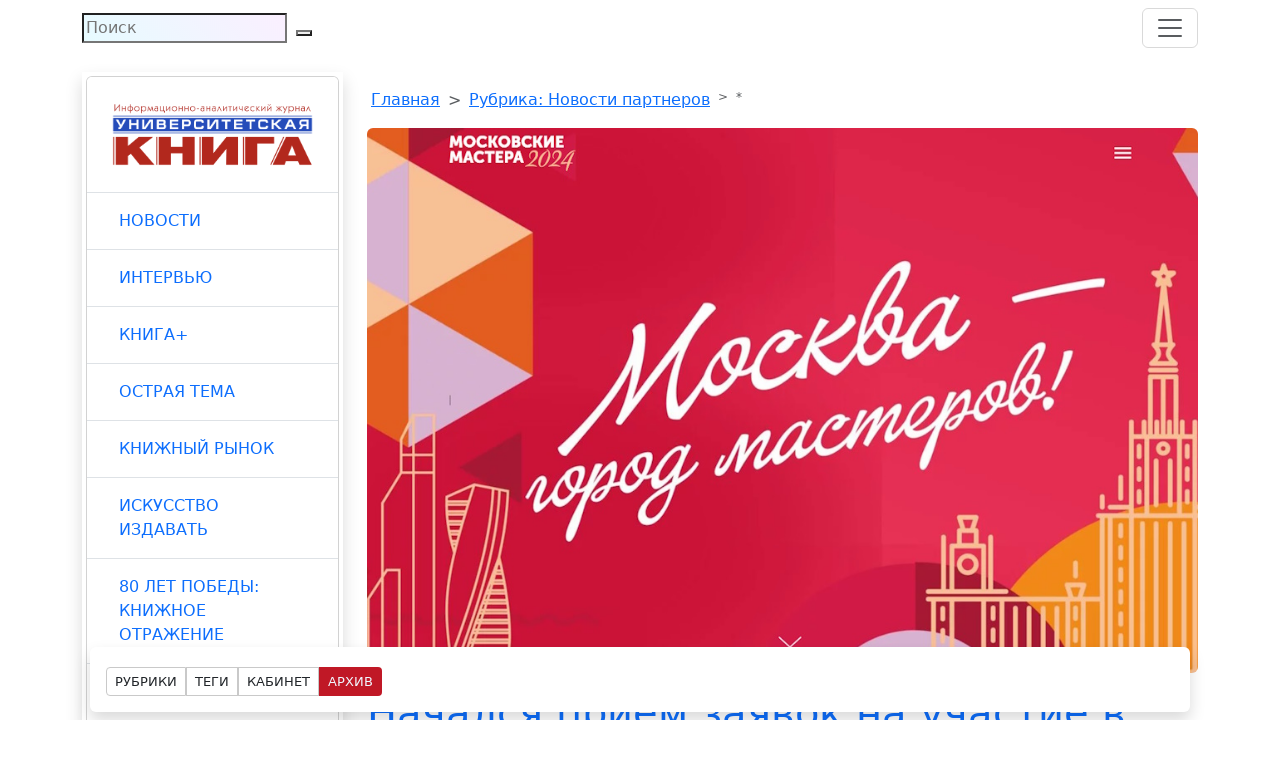

--- FILE ---
content_type: text/html; charset=utf-8
request_url: https://www.unkniga.ru/company-news/nachalsia-priem-zaiavok-na-uchastie-v-gorodskom-konkurse-professionalnogo-masterstva-moskovskie-mastera-v-sfere-izdaniia-i-rasprostraneniia-pechatnykh-smi.html
body_size: 11897
content:



<!DOCTYPE html>
<html>
<head>
    <html lang="ru">
    <meta charset="utf-8">
    <meta name="viewport" content="width=device-width, initial-scale=1.0">
    <meta name="yandex-verification" content="99aa94033124a874" />
	<link href="https://cdn.jsdelivr.net/npm/bootstrap-icons@1.8.1/font/bootstrap-icons.css" rel="stylesheet">
	<link href="https://cdn.jsdelivr.net/npm/bootstrap@5.3.2/dist/css/bootstrap.min.css" rel="stylesheet" integrity="sha384-T3c6CoIi6uLrA9TneNEoa7RxnatzjcDSCmG1MXxSR1GAsXEV/Dwwykc2MPK8M2HN" crossorigin="anonymous">
    <link href="https://fonts.googleapis.com/css2?family=Lato:wght@400&family=Play:wght@400&display=swap" rel="stylesheet">
	<link href="https://fonts.googleapis.com/css2?family=Roboto:wght@400;700&display=swap" rel="stylesheet">
	<link href="https://fonts.googleapis.com/css2?family=Manrope:wght@200..800&family=PT+Sans+Narrow:wght@400;700&display=swap" rel="stylesheet">
	<link href="https://fonts.googleapis.com/css2?family=Fira+Sans:ital,wght@0,100;0,200;0,300;0,400;0,500;0,600;0,700;0,800;0,900;1,100;1,200;1,300;1,400;1,500;1,600;1,700;1,800;1,900&display=swap" rel="stylesheet">
	<link rel="preload" href="/static/css/style.css?v=3" as="style" onload="this.rel='stylesheet'">
	<noscript><link rel="stylesheet" href="/static/css/style.css?v=3"></noscript>	
	<link rel="preload" href="/static/css/slider.css" as="style" onload="this.rel='stylesheet'">
	<noscript><link rel="stylesheet" href="/static/css/slider.css"></noscript>

    <link rel="shortcut icon" href="/static/css/images/favicon.ico" />
    <title>Начался прием заявок на участие в городском конкурсе профессионального мастерства «Московские мастера» в сфере издания и распространения печатных СМИ</title>
    <meta name="description" content="В Конкурсе могут принять участие продавцы печатной продукции, руководители и менеджеры предприятий, распространяющих прессу на территории города Москвы.">
    <meta property="og:title" content="Начался прием заявок на участие в городском конкурсе профессионального мастерства «Московские мастера» в сфере издания и распространения печатных СМИ">
    <meta property="og:description" content="В Конкурсе могут принять участие продавцы печатной продукции, руководители и менеджеры предприятий, распространяющих прессу на территории города Москвы.">
    <meta property="og:image" content="https://www.unkniga.ru/media/images/2024/06-16/moskovskie-mastera.jpg">
    <meta property="vk:title" content="Начался прием заявок на участие в городском конкурсе профессионального мастерства «Московские мастера» в сфере издания и распространения печатных СМИ">
    <meta property="vk:description" content="В Конкурсе могут принять участие продавцы печатной продукции, руководители и менеджеры предприятий, распространяющих прессу на территории города Москвы.">
    <meta property="vk:image" content="https://www.unkniga.ru/media/images/2024/06-16/moskovskie-mastera.jpg">
	

</head>
<body>




    
		<div class="container p-0 bg-white tmn">

			
			<nav class="navbar bg-white">
				<div class="container-fluid">


    				<form id='search1' class="mt-1 m-xl-0" role="search" method="GET" action="/search/">
    					<input class="rounded-0" type="search" placeholder="Поиск" aria-label="Search" name="q" value="" style="background: linear-gradient(45deg, #95efff3b, #ecbdff3d);">
    					<button type="submit" class="ms-1"></button>
    				</form>

				  
    			  <button class="navbar-toggler" type="button" data-bs-toggle="offcanvas" data-bs-target="#offcanvasNavbar" aria-controls="offcanvasNavbar" aria-label="Toggle navigation">
    				<span class="navbar-toggler-icon"></span>
    			  </button>


					<div class="offcanvas offcanvas-end" tabindex="-1" id="offcanvasNavbar" aria-labelledby="offcanvasNavbarLabel">

						<div class="offcanvas-header">
							<button type="button" class="btn-close text-reset" data-bs-dismiss="offcanvas" aria-label="Close"></button>
						</div>

						<div class="offcanvas-body">
							<ul class="navbar-nav flex-grow-1">
								<li class="nav-item mt-1">
									<a class="nav-link" href="/">ГЛАВНАЯ</a>
								</li>
								<li class="nav-item mt-1">
									<a href="/about.html" class="nav-link">О НАС</a>
								</li>
								<li class="nav-item mt-1">
									<a href="/podpiska/" class="nav-link">ПОДПИСКА</a>
								</li>
								<li class="nav-item mt-1">
									<a href="/reklama/" class="nav-link">РЕКЛАМОДАТЕЛЯМ</a>
								</li>
								<li class="nav-item mt-1">
									<a href="/forautors/" class="nav-link">НАШИМ АВТОРАМ</a>
								</li>
								<li class="nav-item mt-1">
									<a href="/contacts.html" class="nav-link">КОНТАКТЫ</a>
								</li>
							</ul>




							<!--Мониторинги-->
							<div>
							<hr>
							<h5 style="font-size: 15px;">Проекты</h5>
								<a href="https://vk.com/video-230027229_456239017?access_key=5897d48357aea439d8"><img src="/static/Artboard%207%20copy.svg" alt="Видео-трансляции мероприятий" class="img-fluid w-90 mt-2 mb-1 ms-1 me-1"></a>
								<a href="https://новаябиблиотека.рф/documents/pasport-proekta-kultura/"><img src="/media/uploads/gamb-banner2.jpg" alt="Нацпроект - Культура" class="img-fluid m-1" style="width: 160px;"></a>
								<a href="https://priority2030.ru/"><img src="/media/uploads/gamb-banner3.jpg" alt="Программа - Приоритет 2030" class="img-fluid m-1" style="width: 160px;"></a>
								<a href="http://static.government.ru/media/files/NFWPpXpAAAEbPW60HiZiDvdZZ8AcSNuu.pdf"><img src="/media/uploads/gamb-banner4.jpg" alt="Стратегия развития библиотек до 2030 года" class="img-fluid m-1" style="width: 160px;"></a>
							<hr>
							<h5 style="font-size: 15px;">Мониторинги</h5>
								<a href="/fonds/tsifrovoi-kontent-v-biblioteke-kolledzha.html"><img src="/media/uploads/gamb-banner5.jpg" alt="ЭБС в библиотеках" class="img-fluid m-1" style="width: 160px;"></a>
								<a href="/media/uploads/docs/Bookmarket-2025-1.pdf"><img src="/static/2-2.svg" alt="Книжный рынок - отраслевой доклад" class="img-fluid w-90 m-1"></a>
								<a href="/bookrinok/knigniy-rinok/15865-monitoring-sostoyaniya-moskovskogo-knizhnogo-rynka.html"><img src="/media/uploads/gamb-banner7.jpg" alt="Книжный рынок Москвы" class="img-fluid m-1" style="width: 160px;"></a>
								<a href="/biblioteki/fonds/16453-subsidiya-na-komplektovanie-2023-pozitsiya-postavschikov.html"><img src="/media/uploads/gamb-banner8.jpg" alt="Субсидия на комплектование фондов" class="img-fluid m-1" style="width: 160px;"></a>
								<a href="/vishee/15709-knizhnaya-otrasl-klyuchevye-kompetentsii.html"><img src="/media/uploads/gamb-banner9.jpg" alt="Книжная отрасль" class="img-fluid m-1" style="width: 160px;"></a>
							</div>

							<!--Подписка на рассылку-->
							<hr>
							<div id="static-form-container" class="py-3 mt-3">
								<form method="POST" action="https://cp.unisender.com/ru/subscribe?hash=6rpsu6p6w9ejxum4ppyahear15ksugjeueenjkkfsy7yw8eg9ntpy" name="subscribtion_form" us_mode="embed">
									<div class="container responsive ps-0">
										<table cellpadding="0" cellspacing="0" style="width: 100%;">
											<thead>
												<h5 style="font-size: 15px;">Подписка на рассылку</h5>
											</thead>
											<tbody>
												<tr>
													<td>
														<input type="text" name="email" required placeholder="E-mail" style="width: 100%; padding: 8px; border: 1px solid #ccc; border-radius: 3px;">
													</td>
												</tr>
												<tr>
													<td>
														<button type="submit" class="btn btn-custom rounded-0 my-3">Подписаться</button>
													</td>
												</tr>
											</tbody>
										</table>
										<input type="hidden" name="charset" value="UTF-8">
										<input type="hidden" name="default_list_id" value="4">
										<input type="hidden" name="overwrite" value="2">
										<input type="hidden" name="is_v5" value="1">
									</div>
								</form>
							</div>
							<script src="https://sf2df4j6wzf.s3.eu-central-1.amazonaws.com/popups/popup.js"></script>
							<script>
								window.popupForSubscriptionsForm("https://apig.unisender.com");
							</script>

						</div>

					</div>



				</div>
			  </nav>






			  




				

			  <div id='menu-down' class='container fixed-bottom'>
				<div class="row justify-content-center m-2">
					
					<div class="col-12 text-center text-sm-start shadow p-3 bg-body rounded">
	
						<div class="btn-group btn-group-sm" role="group" aria-label="Basic mixed styles example">
	
							<button class="btn mt-1 " type="button" data-bs-toggle="offcanvas" data-bs-target="#offcanvasWithBackdrop" aria-controls="offcanvasWithBackdrop" style="border: 1px solid #c9c9c9; font-size: 13px;">РУБРИКИ</button>
							<a href="/tags/" class="btn mt-1 " style="border: 1px solid #c9c9c9; font-size: 13px;">ТЕГИ</a>
							<a href="/userprofile/signup/" class="btn mt-1 " style="border: 1px solid #c9c9c9; font-size: 13px;">КАБИНЕТ</a>
							<a href="/arhiv/?year=2025" class="btn mt-1 " style="background-color:#c01826; color: aliceblue; font-size: 13px;">АРХИВ</a>
	
	
						</div>
	
					</div>
					
	
	
					<!-- <div class="col-2 d- m-2 m-sm-1 text-end">
						
						<a href="https://vk.com"><img src="/static/ico-vk.png" alt="Vkontakte"></a>
						<a href="https://t.me/"><img src="/static/ico-tg.png" alt="Telegram"></a>
					
					</div> -->
	
	
					<div class="offcanvas offcanvas-start" tabindex="-1" id="offcanvasWithBackdrop" aria-labelledby="offcanvasWithBackdropLabel">

							<div class="ms-2 mt-2">
								<a href="/">
									<img class="img-fluid" src="/static/logo-nb.png" alt="Университетская книга" width="150px">
								</a>
							</div>
							
							<button id='lft-menu-btn-close' type="button" class="btn-close text-reset" data-bs-dismiss="offcanvas" aria-label="Закрыть"></button>

							<!-- Моб меню-->
							<div id='lft-menu-body' class="offcanvas-body" style="max-height: 80vh;">


    <p><a href="/news.html" class="d-inline-flex focus-ring focus-ring-secondary py-1 px-2 text-decoration-none border">НОВОСТИ</a></p>

    <p><a href="#collapse1" class="d-inline-flex focus-ring focus-ring-secondary py-1 px-2 text-decoration-none border w-150" aria-expanded="false" aria-controls="collapse1" data-bs-toggle="collapse">ИНТЕРВЬЮ</a></p>

    <div class="collapse" id="collapse1">
        <div class="card card-body mb-2">
            <nav class="nav flex-column">

            <a class="nav-link border-bottom" href="/face.html">Действующие лица</a>
            <a class="nav-link border-bottom" href="/personal-podhod.html">Персональный подход</a>
            <a class="nav-link border-bottom" href="/freemic.html">Свободный микрофон</a>

            </nav>
        </div>
    </div>

    <p><a href="#collapse7" class="d-inline-flex focus-ring focus-ring-secondary py-1 px-2 text-decoration-none border w-150" aria-expanded="false" aria-controls="collapse1" data-bs-toggle="collapse">КНИГА+</a></p>

    <div class="collapse" id="collapse7">
        <div class="card card-body mb-2">
            <nav class="nav flex-column">

                <a class="nav-link border-bottom" href="/bookplus.html">КНИГА+ эволюция чтения</a>
                <a class="nav-link border-bottom" href="/bookplus-kino.html">КНИГА+ кино</a>
                <a class="nav-link border-bottom" href="/bookplus-animation.html">КНИГА+ анимация</a>
                <a class="nav-link border-bottom" href="/bookplus-videogames.html">КНИГА+ игры</a>

            </nav>
        </div>
    </div>


    <p><a href="/ostraya-tema.html" class="d-inline-flex focus-ring focus-ring-secondary py-1 px-2 text-decoration-none border">ОСТРАЯ ТЕМА</a></p>

    
    <p><a href="#collapse2" class="d-inline-flex focus-ring focus-ring-secondary py-1 px-2 text-decoration-none border w-150" aria-expanded="false" aria-controls="collapse2" data-bs-toggle="collapse">КНИЖНЫЙ РЫНОК</a></p>
    
    <div class="collapse" id="collapse2">
        <div class="card card-body mb-2 pe-2">
            <nav class="nav flex-column">

                <a class="nav-link border-bottom" href="/knigniy-rinok.html">Книжный рынок</a>
                <a class="nav-link border-bottom" href="/bookraspr.html">Книгораспространение</a>
                <a class="nav-link border-bottom" href="/mirizdat.html">Мир издательств</a>
                <a class="nav-link border-bottom" href="/zarubez.html">Зарубежный опыт</a>

            </nav>
        </div>
    </div>


    <p><a href="#collapse3" class="d-inline-flex focus-ring focus-ring-secondary py-1 px-2 text-decoration-none border w-150" aria-expanded="false" aria-controls="collapse3" data-bs-toggle="collapse">ИСКУССТВО ИЗДАВАТЬ</a></p>
    
    <div class="collapse" id="collapse3">
        <div class="card card-body mb-2 pe-2">
            <nav class="nav flex-column">

                <a class="nav-link border-bottom" href="/vuz.html">Вузовские издательства</a>
                <a class="nav-link border-bottom" href="/periodika.html">Научная периодика</a>
                <a class="nav-link border-bottom" href="/kultura.html">Книжная культура</a>

            </nav>
        </div>
    </div>

    <!-- Дроп + ссылка-->
    <p>
        <a href="#collapse8" class="d-inline-flex focus-ring focus-ring-secondary py-1 px-2 text-decoration-none border w-150 toggle-collapse"
           aria-expanded="false" aria-controls="collapse8" data-bs-toggle="collapse"
           data-url="/80-years-of-victory.html">
            80 ЛЕТ ПОБЕДЫ: КНИЖНОЕ ОТРАЖЕНИЕ
        </a>
    </p>
    
    <div class="collapse" id="collapse8">
        <div class="card card-body mb-2 pe-2">
            <nav class="nav flex-column">
                <a class="nav-link border-bottom" href="/publishing-projects.html">Издательские проекты</a>
                <a class="nav-link border-bottom" href="/library-projects.html">Библиотечные проекты</a>
                <a class="nav-link border-bottom" href="/social-initiatives.html">Социальные инициативы</a>
                <a class="nav-link border-bottom" href="/educational-projects.html">Образовательные проекты</a>
                <a class="nav-link border-bottom" href="/creative-collaborations.html">Креативные коллаборации</a>
            </nav>
        </div>
    </div>


    <p><a href="#collapse4" class="d-inline-flex focus-ring focus-ring-secondary py-1 px-2 text-decoration-none border w-150" aria-expanded="false" aria-controls="collapse4" data-bs-toggle="collapse">БИБЛИОТЕКИ</a></p>
    
    <div class="collapse" id="collapse4">
        <div class="card card-body mb-2 pe-2">
            <nav class="nav flex-column">

                <a class="nav-link border-bottom" href="/bibdelo.html">Библиотечное дело</a>
                <a class="nav-link border-bottom" href="/fonds.html">Библиотечные фонды</a>
                <a class="nav-link border-bottom" href="/vuzbiblio.html">Вузовские библиотеки</a>
                <a class="nav-link border-bottom" href="/biblworld.html">Библиотеки мира</a>
                <a class="nav-link border-bottom" href="/geniy-place.html">Гений места</a>

            </nav>
        </div>
    </div>


    <p><a href="/vishee.html" class="d-inline-flex focus-ring focus-ring-secondary py-1 px-2 text-decoration-none border">НАУКА И ОБРАЗОВАНИЕ</a></p>


    <p><a href="#collapse5" class="d-inline-flex focus-ring focus-ring-secondary py-1 px-2 text-decoration-none border w-150" aria-expanded="false" aria-controls="collapse5" data-bs-toggle="collapse">ИННОВАЦИОННЫЕ ТЕХНОЛОГИИ</a></p>
    
    <div class="collapse" id="collapse5">
        <div class="card card-body mb-2 pe-2">
            <nav class="nav flex-column">

                <a class="nav-link border-bottom" href="/tehnology.html">Инновационные технологии</a>
                <a class="nav-link border-bottom" href="/print.html">Технологии печати</a>
                <a class="nav-link border-bottom" href="/electron.html">Электронные библиотеки</a>
                <a class="nav-link border-bottom" href="/ai.html">ИИ и нейросети</a>

            </nav>
        </div>
    </div>

    <p><a href="/literary-production.html" class="d-inline-flex focus-ring focus-ring-secondary py-1 px-2 text-decoration-none border">ЛИТЕРАТУРНОЕ ПРОДЮСИРОВАНИЕ</a></p>

    <p><a href="/vistavki-konferents.html" class="d-inline-flex focus-ring focus-ring-secondary py-1 px-2 text-decoration-none border">ВЫСТАВКИ И КОНФЕРЕНЦИИ</a></p>


    <p><a href="#collapse6" class="d-inline-flex focus-ring focus-ring-secondary py-1 px-2 text-decoration-none border w-150" aria-expanded="false" aria-controls="collapse6" data-bs-toggle="collapse">КОНКУРСЫ И ПРЕМИИ</a></p>
    
    <div class="collapse" id="collapse6">
        <div class="card card-body mb-2 pe-2">
            <nav class="nav flex-column">

                <a class="nav-link border-bottom" href="/konkurs.html">«Университетская книга»</a>
                <a class="nav-link border-bottom" href="/laborotary-liderstva.html">Лаборатория лидерства</a>
                <a class="nav-link border-bottom" href="/otraslevye-konkurs.html">Отраслевые конкурсы</a>
                <a class="nav-link border-bottom" href="/premiya.html">Премии</a>

            </nav>
        </div>
    </div>


    <p><a href="/copyright.html" class="d-inline-flex focus-ring focus-ring-secondary py-1 px-2 text-decoration-none border">COPYRIGHT</a></p>

    <p><a href="#collapse9" class="d-inline-flex focus-ring focus-ring-secondary py-1 px-2 text-decoration-none border w-150" aria-expanded="false" aria-controls="collapse6" data-bs-toggle="collapse">КРЕАТИВНЫЙ КОНТЕКСТ</a></p>
    
    <div class="collapse" id="collapse9">
        <div class="card card-body mb-2 pe-2">
            <nav class="nav flex-column">

                <a class="nav-link border-bottom" href="/creativ-context.html">Креативный контекст</a>
                <a class="nav-link border-bottom" href="/biblioteka-creativ.html">Библиотека креативных индустрий</a>

            </nav>
        </div>
    </div>

    <p><a href="/biblio-kompetenciy.html" class="d-inline-flex focus-ring focus-ring-secondary py-1 px-2 text-decoration-none border">БИБЛИОТЕКА КОМПЕТЕНЦИЙ</a></p>


    <p><a href="/company-news.html" class="d-inline-flex focus-ring focus-ring-secondary py-1 px-2 text-decoration-none border">НОВОСТИ ПАРТНЕРОВ</a></p>


    <p><a href="/anonsy.html" class="d-inline-flex focus-ring focus-ring-secondary py-1 px-2 text-decoration-none border">АНОНСЫ</a></p>

</div>




					</div>
	
	
	
					
					
					
	
				</div>
			</div>

		</div>

		<div id="container-logo" class="d-block d-md-none sticky-top" style="background-color: #ffffff;">

			<div class="container p-0 d-flex align-items-center" style="justify-content: space-between;">
				<div class="ms-1">
					<a href="/">
						<img class="img-fluid" src="/static/logo-nb.png" alt="Университетская книга" width="150px">
					</a>
				</div>

				<div class="me-1">
					<a href="#" class="icon-vk m-2" title="Группа Вконтакте" style="width: 15px; height:15px"></a>
					<a href="https://t.me/unkniga/" class="icon-tg m-2" title="Телеграм канал" style="width: 15px; height:15px"></a>
					<a href="mailto:unkniga@mail.ru" class="icon-mail m-2" title="Написать письмо" style="width: 15px; height:15px"></a>
				</div>
			</div>

		</div>

		<!-- Хлебные крошки -->

		<!-- <div id='brc-container' class="container d-block d-md-none" style="background-color: #f6f6f6;">

			
				
				<nav class="ps-3 mb-0 mt-1 rounded" id="breadcrumbs" style="--bs-breadcrumb-divider: '>';" aria-label="breadcrumb">
					<ol class="breadcrumb">
						
							
								<li class="breadcrumb-item"><a id="full-txt" href="/">Главная</a></li>
							
						
							
								<li class="breadcrumb-item"><a id="full-txt" href="/company-news.html">Рубрика: Новости партнеров</a></li>
							
						
							
								<li class="breadcrumb-item active" aria-current="page">*</li>
							
						
					</ol>
				</nav>
				
					
		</div> -->

	


<main>
	




        <div class="container">
            <div class="row mt-3">




                <!-- секция слева -->
                <div class="col-xl-3">
                    <div class="div d-none d-xl-block">
                        <!-- Нав меню слева -->
                        



<!-- Навменю с архивом -->
<nav id="left-menu" class="nav flex-column shadow p-1 mb-5 bg-body">
    <div class="card" style="width: 100%">
        <ul class="list-group list-group-flush">
        
        <li class="list-group-item">
            <div class="d-flex align-items-center justify-content-center">
                <a href="/">
                    <img class="img-fluid" src="/static/logo-nb.png" alt="Университетская книга" width="270">
                </a>
            </div>
        </li>

        <!-- Нав меню-->
        <li class="list-group-item">
    <a class="nav-link" href="/news.html">НОВОСТИ</a>
</li>

<li class="list-group-item">
<a class="nav-link" data-bs-toggle="collapse" href="#collapseNav1" aria-expanded="false" aria-controls="collapseNav">
    ИНТЕРВЬЮ
</a>
<div class="collapse" id="collapseNav1">
    <div class="card card-body">
        <a class="nav-link border-bottom" href="/face.html">Действующие лица</a>
        <a class="nav-link border-bottom" href="/personal-podhod.html">Персональный подход</a>
        <a class="nav-link border-bottom" href="/freemic.html">Свободный микрофон</a>
    </div>
    </div>
</li>

<li class="list-group-item">
    <a class="nav-link" data-bs-toggle="collapse" href="#collapseNav7" aria-expanded="false" aria-controls="collapseNav">
        КНИГА+
    </a>
    <div class="collapse" id="collapseNav7">
        <div class="card card-body">
            <a class="nav-link border-bottom" href="/bookplus.html">КНИГА+ эволюция чтения</a>
            <a class="nav-link border-bottom" href="/bookplus-kino.html">КНИГА+ кино</a>
            <a class="nav-link border-bottom" href="/bookplus-animation.html">КНИГА+ анимация</a>
            <a class="nav-link border-bottom" href="/bookplus-videogames.html">КНИГА+ игры</a>
    </div>
    </div>
</li>

<li class="list-group-item">
    <a class="nav-link" href="/ostraya-tema.html">ОСТРАЯ ТЕМА</a>
</li>

<li class="list-group-item">
<a class="nav-link" data-bs-toggle="collapse" href="#collapseNav" aria-expanded="false" aria-controls="collapseNav">
    КНИЖНЫЙ РЫНОК
</a>
<div class="collapse" id="collapseNav">
    <div class="card card-body">
        <a class="nav-link border-bottom" href="/knigniy-rinok.html">Книжный рынок</a>
        <a class="nav-link border-bottom" href="/bookraspr.html">Книгораспространение</a>
        <a class="nav-link border-bottom" href="/mirizdat.html">Мир издательств</a>
        <a class="nav-link border-bottom" href="/zarubez.html">Зарубежный опыт</a>
    </div>
    </div>
</li>


<li class="list-group-item">
<a class="nav-link" data-bs-toggle="collapse" href="#collapseNav2" aria-expanded="false" aria-controls="collapseNav">
    ИСКУССТВО ИЗДАВАТЬ
</a>
<div class="collapse" id="collapseNav2">
    <div class="card card-body">
        <a class="nav-link border-bottom" href="/vuz.html">Вузовские издательства</a>
        <a class="nav-link border-bottom" href="/periodika.html">Научная периодика</a>
        <a class="nav-link border-bottom" href="/kultura.html">Книжная культура</a>
    </div>
    </div>
</li>

<!-- Дроп + ссылка-->
<li class="list-group-item">
    <a class="nav-link toggle-collapse" data-bs-toggle="collapse" href="#collapseNav6"
        aria-expanded="false" aria-controls="collapseNav6"
        data-url="/80-years-of-victory.html">
        80 ЛЕТ ПОБЕДЫ: КНИЖНОЕ ОТРАЖЕНИЕ
    </a>
    <div class="collapse" id="collapseNav6">
        <div class="card card-body">
            <a class="nav-link border-bottom" href="/publishing-projects.html">Издательские проекты</a>
            <a class="nav-link border-bottom" href="/library-projects.html">Библиотечные проекты</a>
            <a class="nav-link border-bottom" href="/social-initiatives.html">Социальные инициативы</a>
            <a class="nav-link border-bottom" href="/educational-projects.html">Образовательные проекты</a>
            <a class="nav-link border-bottom" href="/creative-collaborations.html">Креативные коллаборации</a>
        </div>
    </div>
</li>

<li class="list-group-item">
<a class="nav-link" data-bs-toggle="collapse" href="#collapseNav3" aria-expanded="false" aria-controls="collapseNav">
    БИБЛИОТЕКИ
</a>
<div class="collapse" id="collapseNav3">
    <div class="card card-body">
        <a class="nav-link border-bottom" href="/bibdelo.html">Библиотечное дело</a>
        <a class="nav-link border-bottom" href="/fonds.html">Формирование библиотечных фондов</a>
        <a class="nav-link border-bottom" href="/vuzbiblio.html">Вузовские библиотеки</a>
        <a class="nav-link border-bottom" href="/biblworld.html">Библиотеки мира</a>
        <a class="nav-link border-bottom" href="/geniy-place.html">Гений места</a>
        <a class="nav-link border-bottom" href="/absolut-media.html">Абсолютно медиа</a>
    </div>
    </div>
</li>

<li class="list-group-item">
<a class="nav-link" href="/vishee.html">НАУКА И ОБРАЗОВАНИЕ</a>
</li>
    
<li class="list-group-item">
<a class="nav-link" data-bs-toggle="collapse" href="#collapseNav4" aria-expanded="false" aria-controls="collapseNav">
    ИННОВАЦИОННЫЕ ТЕХНОЛОГИИ
</a>
<div class="collapse" id="collapseNav4">
    <div class="card card-body">
        <a class="nav-link border-bottom" href="/tehnology.html">Инновационные технологии</a>
        <a class="nav-link border-bottom" href="/print.html">Технологии печати</a>
        <a class="nav-link border-bottom" href="/electron.html">Электронные библиотеки</a>
        <a class="nav-link border-bottom" href="/ai.html">Искусственный интеллект и нейросети</a>
    </div>
    </div>
</li>

<li class="list-group-item">
    <a class="nav-link" href="/literary-production.html">ЛИТЕРАТУРНОЕ ПРОДЮСИРОВАНИЕ</a>
</li>

<li class="list-group-item">
    <a class="nav-link" href="/vistavki-konferents.html">ВЫСТАВКИ И КОНФЕРЕНЦИИ</a>
</li>

<li class="list-group-item">
<a class="nav-link" data-bs-toggle="collapse" href="#collapseNav5" aria-expanded="false" aria-controls="collapseNav">
    КОНКУРСЫ И ПРЕМИИ
</a>
<div class="collapse" id="collapseNav5">
    <div class="card card-body">
        <a class="nav-link border-bottom" href="/konkurs.html">Конкурс «Университетская книга»</a>
        <a class="nav-link border-bottom" href="/laborotary-liderstva.html">Лаборатория лидерства</a>
        <a class="nav-link border-bottom" href="/otraslevye-konkurs.html">Отраслевые конкурсы</a>
        <a class="nav-link border-bottom" href="/premiya.html">Премии</a>
    </div>
    </div>
</li>

<li class="list-group-item">
    <a class="nav-link" href="/copyright.html">COPYRIGHT</a>
</li>

<li class="list-group-item">
<a class="nav-link" data-bs-toggle="collapse" href="#collapseNav9" aria-expanded="false" aria-controls="collapseNav">
    КРЕАТИВНЫЙ КОНТЕКСТ
</a>
<div class="collapse" id="collapseNav9">
    <div class="card card-body">
        <a class="nav-link border-bottom" href="/creativ-context.html">Креативный контекст</a>
        <a class="nav-link border-bottom" href="/biblioteka-creativ.html">Библиотека креативных индустрий</a>
    </div>
    </div>
</li>

<li class="list-group-item">
    <a class="nav-link" href="/biblio-kompetenciy.html">БИБЛИОТЕКА КОМПЕТЕНЦИЙ</a>
</li>






        <li class="list-group-item" style="background-color:#acacac; border-top-left-radius: 0; border-top-right-radius: 0;" data-bs-toggle="tooltip" data-bs-custom-class="custom-tooltip" data-bs-title="Это архив за последний месяц">

            <h5 class="ps-3 pe-5 pt-3">Новый номер: 6 2025</h5>

            <a href="/arhive/?year=2025&month=6">
                <img src="/media/date_images/06-2025_24aPWgI.jpg" alt="Изображение последнего месяца" class="img-fluid p-3">
            </a>
            <h5 class="ps-3 pe-5 py-3"><a href="/arhiv/?year=2025">Архив</a></h5>					

        </li>

        <li class="list-group-item p-3 d-flex flex-column justify-content-end podpiska">

            <a href="/podpiska/" class="btn btn-custom rounded-0 mb-4">Подписка на журнал</a>


        
            <div class="row d-flex justify-content-center">
                <div class="col-5 text-center">
                    <h5 style="font-size: 14px;">Для физ. лиц</h5>

                    <p class="mb-1" style="line-height: 10px;"><a style="font-size: 10px;" href="/podpiska/?form=userForm">Квитанция для оплаты</a></p>
                    <a style="font-size: 10px;" href="/podpiska/">Онлайн оплата</a>

                </div>
                <div class="col-1 rectangle"></div>
                <div class="col-5 text-center">
                    <h5 style="font-size: 14px;">Для юр. лиц</h5>  
                    <p style="line-height: 10px;"><a style="font-size: 10px;" href="/podpiska/?form=corporateForm">Счет на оплату по <br> б/н расчету</a></p>
                </div>
            </div>				

        </li>

        <li class="list-group-item py-3" id="login">
            <div class="container">
                <h5>Вход</h5>
                <hr>
                
                    <form method="post" action="/userprofile/login/" class="mb-3">
                        <input type="hidden" name="csrfmiddlewaretoken" value="j2XECXspFl6yw4dOzt0fZ42SwtOUONuu01SL1CtV6XOEMBM6tXS0Retact9uJ3at">
                        <div class="mb-3">
                            <label for="id_login" class="form-label">Имя пользователя</label>
                            <input type="text" name="login" class="form-control rounded-0" id="id_login" placeholder="Введите логин">
                        </div>
                        <div class="mb-3">
                            <label for="id_password" class="form-label">Пароль</label>
                            <input type="password" name="password" class="form-control rounded-0" id="id_password" placeholder="Введите пароль">
                        </div>
                        <div class="mb-3 form-check">
                            <input type="checkbox" class="form-check-input" id="remember" name="remember">
                            <label class="form-check-label" for="remember">Запомнить меня</label>
                        </div>
                        <button type="submit" class="btn btn-custom rounded-0">Войти</button>
                        <a class="btn btn-custom rounded-0 ms-1" href="/userprofile/signup/">Регистрация</a>
                    </form>
                    <p style="font-size:10px;">Уважаемый пользователь, если вы регистрировались в предыдущей версии сайта журнала, просим вас зарегистрироваться снова.</p>
                
            </div>
        </li>


        <li class="list-group-item p-0">
            <!-- баннер в меню -->
            <div id="banner-left">
                
            
                
                    <div id="banner-desc-26" class="banner d-none d-lg-block">
    <a href="https://www.unkniga.ru/news/podvedeny-itogi-konkursa-laboratoriia-liderstva-2025-luchshii-universitetskii-bibliotekar.html" target="_blank">
        <img src="/media/banners/laboratoriya-liderstva-sm_xGFb24C.jpg" alt="Лаборатория лидерства 2025 (слева)" class="img-fluid">
    </a>
</div>

<div id="banner-tab-26" class="banner d-none d-sm-block d-lg-none">
    <a href="https://www.unkniga.ru/news/podvedeny-itogi-konkursa-laboratoriia-liderstva-2025-luchshii-universitetskii-bibliotekar.html" target="_blank">
        <img src="/media/banners/laboratoriya-liderstva-sm_4QRAqEs.jpg" alt="Лаборатория лидерства 2025 (слева)" class="img-fluid">
    </a>
</div>

<div id="banner-mob-26" class="banner d-block d-sm-none">
    <a href="https://www.unkniga.ru/news/podvedeny-itogi-konkursa-laboratoriia-liderstva-2025-luchshii-universitetskii-bibliotekar.html" target="_blank">
        <img src="/media/banners/laboratoriya-liderstva-sm_74wu3me.jpg" alt="Лаборатория лидерства 2025 (слева)" class="img-fluid">
    </a>
</div>
                
                    <div id="banner-desc-27" class="banner d-none d-lg-block">
    <a href="https://www.unkniga.ru/80-years-of-victory.html" target="_blank">
        <img src="/media/banners/knizhniy-kod-pobedy_3rhAD8q_U4SCIzv.jpg" alt="9 Мая (новый)" class="img-fluid">
    </a>
</div>

<div id="banner-tab-27" class="banner d-none d-sm-block d-lg-none">
    <a href="https://www.unkniga.ru/80-years-of-victory.html" target="_blank">
        <img src="/media/banners/knizhniy-kod-pobedy_3rhAD8q_tvFAHpQ.jpg" alt="9 Мая (новый)" class="img-fluid">
    </a>
</div>

<div id="banner-mob-27" class="banner d-block d-sm-none">
    <a href="https://www.unkniga.ru/80-years-of-victory.html" target="_blank">
        <img src="/media/banners/knizhniy-kod-pobedy_3rhAD8q_nAqNsY7.jpg" alt="9 Мая (новый)" class="img-fluid">
    </a>
</div>
                
                    <div id="banner-desc-28" class="banner d-none d-lg-block">
    <a href="http://литфлагман.рф/" target="_blank">
        <img src="/media/banners/litflagman_Qn0k3ze_QM9nncI.jpg" alt="Литфлагман (новый)" class="img-fluid">
    </a>
</div>

<div id="banner-tab-28" class="banner d-none d-sm-block d-lg-none">
    <a href="http://литфлагман.рф/" target="_blank">
        <img src="/media/banners/litflagman_Qn0k3ze_hjZ2LKX.jpg" alt="Литфлагман (новый)" class="img-fluid">
    </a>
</div>

<div id="banner-mob-28" class="banner d-block d-sm-none">
    <a href="http://литфлагман.рф/" target="_blank">
        <img src="/media/banners/litflagman_Qn0k3ze_2jD3GWe.jpg" alt="Литфлагман (новый)" class="img-fluid">
    </a>
</div>
                    
            </div>
        </li> 
        
        
    </div>
</nav>   
                    </div>
                </div>


                <!-- секция справа -->
                <div id='post-inside-section' class="col-12 col-xl-9 text-justify mb-5">

                    <!-- Первый баннер -->
                    <div class="mb-3" id="banner-head">
                        
                    
                        
                            
                                            
                    </div>

                    <!-- Хлебные крошки -->
                    <div class="col-sm-12">
                        
                        <nav class="ps-1 rounded" id="breadcrumbs" style="--bs-breadcrumb-divider: '>';" aria-label="breadcrumb">
                            <ol class="breadcrumb">
                                
                                    
                                        <li class="breadcrumb-item"><a id="full-txt" href="/">Главная</a></li>
                                    
                                
                                    
                                        <li class="breadcrumb-item"><a id="full-txt" href="/company-news.html">Рубрика: Новости партнеров</a></li>
                                    
                                
                                    
                                        <li style="font-size: 12px;" class="breadcrumb-item active" aria-current="page">*</li>
                                    
                                
                            </ol>
                        </nav>
                        
                    </div>

                
                    <!-- Если материал обычный -->
                    <img src="/media/images/2024/06-16/moskovskie-mastera.jpg" alt="" class="img-fluid w-100 mb-3 rounded"/>
                    <h1><a style="text-decoration: none;" href="/company-news/nachalsia-priem-zaiavok-na-uchastie-v-gorodskom-konkurse-professionalnogo-masterstva-moskovskie-mastera-v-sfere-izdaniia-i-rasprostraneniia-pechatnykh-smi.html">Начался прием заявок на участие в городском конкурсе профессионального мастерства «Московские мастера» в сфере издания и распространения печатных СМИ</a></h1>
                    <hr>
                    
                    <p><p>Профессиональный конкурс «Московские мастера» в сфере издания и распространения печатных СМИ проводится Союзом предприятий печатной индустрии (ГИПП) при поддержке Департамента средств массовой информации и рекламы города Москвы в целях поддержки и развития системы распространения печатных СМИ, повышения престижа труда в этой области и пропаганды передового опыта дистрибуции прессы.</p>
<p><strong>Конкурс проводится по следующим номинациям:</strong></p>
<ul>
<li>«Лучший продавец периодической печатной продукции в городе Москве» по направлениям: «Лучший продавец-киоскер» и «Лучший продавец печатной продукции с пресс-стенда», 5 мест;&nbsp;</li>
<li>«Лучший продавец наставник», 1 место;</li>
<li>«Успешный старт. Лучший начинающий продавец», 1 место;&nbsp;</li>
<li>«Лучший менеджер в сфере распространения периодической печатной продукции в городе Москве» 3 мест;</li>
<li>«Лучший водитель-экспедитор по доставке периодической печатной продукции», 1 место;&nbsp;</li>
<li>«Мастер на все руки», 1 место.</li>
</ul>
<p>Для лучших представителей отрасли предусмотрены специальные призы за достижения в области распространения печатных СМИ.</p>
<p>Победителей конкурса будет определять жюри, в состав которого войдут представители Правительства Москвы, профильных общественных организаций, участники объединений издателей и распространителей печатной продукции, руководители ведущих редакций, холдингов и издательских домов.</p>
<p>Оценивать работу специалистов-распространителей печатной продукции будут по следующим критериям:</p>
<ul>
<li>знание ассортимента, умение сориентировать покупателя, обратившегося с конкретным запросом объяснить особенности представленных изданий;</li>
<li>умение работать в команде, организация управления коллективом, способность выстраивать максимально эффективную стратегию действия работников, направленную на доведение печатных изданий до потребителя;</li>
<li>коммуникабельность и умение заинтересовать покупателя;</li>
<li>поиск новых методов распространения;</li>
<li>расширение реализации ассортимента и тиражей печатной продукции (на примере конкретных печатных изданий).</li>
</ul>
<p><strong>В Конкурсе могут принять участие продавцы печатной продукции, руководители и менеджеры предприятий, распространяющих прессу на территории города Москвы.</strong></p>
<p><strong>Подать заявку на участие в конкурсе можно до 17.06.2024 г.</strong></p>
<p>Заявки на участие в конкурсе принимаются в печатном виде по адресу: в электронном виде по адресу электронной почты:&nbsp;<a href="mailto:events@gipp.ru">events@gipp.ru</a></p>
<p>За дополнительной информацией обращайтесь по телефону: 8 (495) 662-66-29 или e-mail:&nbsp;<a href="mailto:events@gipp.ru">events@gipp.ru</a></p>
<p><a href="https://bookunion.ru/doc_news/%D0%90%D0%BD%D0%BA%D0%B5%D1%82%D0%B0-%D0%B7%D0%B0%D1%8F%D0%B2%D0%BA%D0%B0%202024.doc">Анкета-заявка 2024</a></p>
<p><a href="https://xn--80aaisobjj3bu.xn--p1ai/docs/%D0%9F%D0%BE%D0%BB%D0%BE%D0%B6%D0%B5%D0%BD%D0%B8%D0%B5_%D0%BE%D0%B1_%D0%9E%D1%82%D0%B1%D0%BE%D1%80%D0%BE%D1%87%D0%BD%D0%BE%D0%BC_%D1%8D%D1%82%D0%B0%D0%BF%D0%B5_%D0%9C%D0%9C_2024_%D0%BF%D1%80%D0%BE%D0%B5%D0%BA%D1%82.docx">Положение об отборочном этапе ММ 2024</a></p>
<p style="text-align: right; "><a href="https://bookunion.ru/news/nachalsya_priem_zayavok_na_uchastie_v_gorodskom_konkurse_professionalnogo_masterstva_moskovskie_mast/">Российский книжный союз</a></p></p>
                    
                    <div class="container p-2" style="background: linear-gradient(45deg, #95efff2f, #ecbdff2d);">
                        <div class="ya-share2" data-services="vkontakte,telegram,whatsapp,odnoklassniki" data-color-scheme="blackwhite" data-direction="horizontal" data-shape="normal" data-title="Начался прием заявок на участие в городском конкурсе профессионального мастерства «Московские мастера» в сфере издания и распространения печатных СМИ" data-description="В Конкурсе могут принять участие продавцы печатной продукции, руководители и менеджеры предприятий, распространяющих прессу на территории города Москвы." data-image="images/2024/06-16/moskovskie-mastera.jpg"></div>
                    </div>
                    
                    <hr>
                    
                    <p>Рубрика:
                        
                          <a href="/company-news.html">Новости партнеров</a>
                        
                    </p>


                    
                        <p>Дата: 15-06-2024</p>
                    

                    <p>Теги:
                        
                            <a href="/tags/%D0%90%D0%BD%D0%BE%D0%BD%D1%81%D1%8B/" class="custom-link">Анонсы</a>
                        
                    </p>
                 
                </div>
                
            </div>
        </div>
    
    
        
<script>
    
    if (
        /Safari/.test(navigator.userAgent) && 
        !/Chrome/.test(navigator.userAgent) && 
        /iPhone/.test(navigator.userAgent)
    ) {
        document.querySelectorAll('i, em').forEach(el => {
            el.style.fontStyle = 'oblique';
            el.style.fontFamily = 'Roboto, sans-serif';
        });
    }
    
</script>
    

</main>

<footer id="footer">
	<div class="container-fluid f">
		<div class="container ff">

			<div class="row justify-content-center">
				<div class="col-xxl-12 my-2 pt-5 pb-5 txt-con-ft">
					<h5>КОНТАКТЫ:</h5>
					<p>Телефон: <a href="tel:+79670974077">+7 (967) 097-40-77</a><br>
					Email: <a href="mailto:unkniga@mail.ru">unkniga@mail.ru</a></p>
					<p style="font-size: 12px;">Copyright © ООО Издательский дом "Университетская книга" 2011г. - 2025г. <br> Все права защищены. Свидетельство о регистрации электронного средства массовой информации Эл №ФС77-56233. Выдано Роскомнадзором</p>
					<br>
					<div class="mb-4">
						<p class="mb-0" style="font-size: 12px;"><a href="/privacy-policy/">Политика конфиденциальности</a></p>
						<p class="mb-0" style="font-size: 12px;"><a href="/confidential/">Обработка персональных данных</a></p>
					</div>
				</div>
			</div>

		</div>
	</div>
</footer>

<script>
	// Определение элемента, к которому будем добавлять класс
var containerLogo = document.getElementById('container-logo');

// Функция, которая вызывается при каждом событии скроллинга
function handleScroll() {
    // Проверка, прокручено ли больше или равно 20 пикселей
    if (window.scrollY >= 20) {
        // Добавление класса shadow, если его ещё нет
        containerLogo.classList.add('shadow');
    } else {
        // Удаление класса shadow, если прокрутка меньше 20 пикселей
        containerLogo.classList.remove('shadow');
    }
}

// Добавление обработчика события скроллинга к объекту window
window.addEventListener('scroll', handleScroll);


// Стики топ з-индекс
document.addEventListener('DOMContentLoaded', function() {
	var containerLogo = document.getElementById('container-logo');

	window.addEventListener('scroll', function() {
		if (window.scrollY > 0) {
			containerLogo.style.zIndex = 1020;
		} else {
			containerLogo.style.zIndex = 1010;
		}
	});
});

</script>

<!-- Yandex.Metrika counter -->
<div style="display:none;"><script type="text/javascript">
(function(w, c) {
	(w[c] = w[c] || []).push(function() {
		try {
			w.yaCounter11940682 = new Ya.Metrika({id:11940682, enableAll: true});
		}
		catch(e) { }
	});
})(window, "yandex_metrika_callbacks");
</script></div>
<script src="//mc.yandex.ru/metrika/watch.js" type="text/javascript" defer="defer"></script>
<noscript><div><img src="//mc.yandex.ru/watch/11940682" style="position:absolute; left:-9999px;" alt="" /></div></noscript>
<!-- /Yandex.Metrika counter -->

<!-- Скрипт для выпадающего меню -->
<script>
    document.addEventListener("DOMContentLoaded", function() {
        const toggleLink = document.querySelector(".toggle-collapse");
        let firstClick = true; // Флаг для отслеживания кликов
    
        toggleLink.addEventListener("click", function(event) {
            event.preventDefault(); // Предотвращаем стандартный переход по ссылке
    
            if (firstClick) {
                firstClick = false;
            } else {
                window.location.href = this.getAttribute("data-url"); // Переход по ссылке при втором клике
            }
        });
    });
</script>

<script src="/static/js/script.js" defer></script>
<script src="https://yastatic.net/share2/share.js" async></script>
<script src="https://cdn.jsdelivr.net/npm/bootstrap@5.3.2/dist/js/bootstrap.bundle.min.js" integrity="sha384-C6RzsynM9kWDrMNeT87bh95OGNyZPhcTNXj1NW7RuBCsyN/o0jlpcV8Qyq46cDfL" crossorigin="anonymous" async></script>
<script src="https://cdnjs.cloudflare.com/ajax/libs/jquery/3.6.0/jquery.min.js" async></script>
<script src="https://cdn.jsdelivr.net/npm/inputmask@5.0.7/dist/jquery.inputmask.min.js" async></script>
</body>
</html>

--- FILE ---
content_type: text/css
request_url: https://www.unkniga.ru/static/css/slider.css
body_size: 762
content:
.flickity-enabled {
    position: relative
}

.flickity-enabled:focus {
    outline: 0
}

.flickity-viewport {
    overflow: hidden;
    position: relative;
    height: 600px !important;
}

.flickity-slider {
    position: relative;
    width: 100%;
    height: 100%;
    display: flex; /* Use a flex container */
    justify-content: center; /* Center horizontally */
    align-items: center; /* Center vertically */
}

.flickity-enabled.is-draggable {
    -webkit-tap-highlight-color: transparent;
    -webkit-user-select: none;
    -moz-user-select: none;
    -ms-user-select: none;
    user-select: none
}

.flickity-enabled.is-draggable .flickity-viewport {
    cursor: move;
    cursor: -webkit-grab;
    cursor: grab
}

.flickity-enabled.is-draggable .flickity-viewport.is-pointer-down {
    cursor: -webkit-grabbing;
    cursor: grabbing
}

.flickity-button {
    position: absolute;
    background: hsla(0, 0%, 100%, .75);
    border: none;
    color: #333
}

.flickity-button:hover {
    background: #fff;
    cursor: pointer
}

.flickity-button:focus {
    outline: 0;
    box-shadow: 0 0 0 5px #19f
}

.flickity-button:active {
    opacity: .6
}

.flickity-button:disabled {
    opacity: .3;
    cursor: auto;
    pointer-events: none
}

.flickity-button-icon {
    fill: currentColor
}

.flickity-prev-next-button {
    top: 50%;
    width: 44px;
    height: 44px;
    border-radius: 50%;
    transform: translateY(-50%)
}

.flickity-prev-next-button.previous {
    left: 10px
}

.flickity-prev-next-button.next {
    right: 10px
}

.flickity-rtl.flickity-prev-next-button.previous {
    left: auto;
    right: 10px
}

.flickity-rtl.flickity-prev-next-button.next {
    right: auto;
    left: 10px
}

.flickity-prev-next-button.flickity-button-icon {
    position: absolute;
    left: 20%;
    top: 20%;
    width: 60%;
    height: 60%
}

.flickity-page-dots {
    position: absolute;
    width: 100%;
    bottom: -25px;
    padding: 0;
    margin: 0;
    list-style: none;
    text-align: center;
    line-height: 1
}

.flickity-rtl .flickity-page-dots {
    direction: rtl
}

.flickity-page-dots .dot {
    display: inline-block;
    width: 10px;
    height: 10px;
    margin: 0 8px;
    background: #333;
    border-radius: 50%;
    opacity: .25;
    cursor: pointer
}

.flickity-page-dots .dot.is-selected {
    opacity: 1
}

--- FILE ---
content_type: image/svg+xml
request_url: https://www.unkniga.ru/static/Artboard%207%20copy.svg
body_size: 5288
content:
<?xml version="1.0" encoding="UTF-8"?>
<svg id="Layer_1" data-name="Layer 1" xmlns="http://www.w3.org/2000/svg" width="160" height="62" xmlns:xlink="http://www.w3.org/1999/xlink" viewBox="0 0 160 62">
  <defs>
    <style>
      .cls-1 {
        fill: none;
      }

      .cls-1, .cls-2, .cls-3, .cls-4, .cls-5, .cls-6, .cls-7 {
        stroke-width: 0px;
      }

      .cls-2 {
        fill: url(#_Безымянный_градиент_8);
        opacity: .7;
      }

      .cls-8 {
        clip-path: url(#clippath-4);
      }

      .cls-9 {
        clip-path: url(#clippath-7);
      }

      .cls-10 {
        clip-path: url(#clippath-8);
      }

      .cls-11 {
        clip-path: url(#clippath-6);
      }

      .cls-12 {
        clip-path: url(#clippath-5);
      }

      .cls-13 {
        clip-path: url(#clippath-9);
      }

      .cls-14 {
        clip-path: url(#clippath-10);
      }

      .cls-15 {
        opacity: .6;
      }

      .cls-4 {
        fill: #214b9a;
      }

      .cls-5 {
        fill: #c8c7c7;
      }

      .cls-6 {
        fill: #c1272d;
      }

      .cls-7 {
        fill: #fff;
      }
    </style>
    <linearGradient id="_Безымянный_градиент_8" data-name="Безымянный градиент 8" x1="30" y1="57.74" x2="30" y2="6.88" gradientUnits="userSpaceOnUse">
      <stop offset="0" stop-color="#0071bc"/>
      <stop offset="1" stop-color="#0071bc" stop-opacity="0"/>
    </linearGradient>
    <clipPath id="clippath">
      <polyline class="cls-1" points="160 -18.5 60 -18.5 60 -78.5 160 -78.5 160 -18.5"/>
    </clipPath>
    <clipPath id="clippath-4">
      <polyline class="cls-1" points="160 61 60 61 60 1 160 1 160 61"/>
    </clipPath>
    <clipPath id="clippath-5">
      <polyline class="cls-1" points="0 129 72 129 72 57 0 57 0 129"/>
    </clipPath>
    <clipPath id="clippath-6">
      <polyline class="cls-1" points="72 129 144 129 144 57 72 57 72 129"/>
    </clipPath>
    <clipPath id="clippath-7">
      <polyline class="cls-1" points="144 129 216 129 216 57 144 57 144 129"/>
    </clipPath>
    <clipPath id="clippath-8">
      <polyline class="cls-1" points="0 57 72 57 72 -15 0 -15 0 57"/>
    </clipPath>
    <clipPath id="clippath-9">
      <polyline class="cls-1" points="72 57 144 57 144 -15 72 -15 72 57"/>
    </clipPath>
    <clipPath id="clippath-10">
      <polyline class="cls-1" points="144 57 216 57 216 -15 144 -15 144 57"/>
    </clipPath>
  </defs>
  <g>
    <rect class="cls-4" y="1" width="60" height="60"/>
    <polygon class="cls-2" points="60 17.32 0 61 0 1 60 1 60 17.32"/>
  </g>
  <g>
    <g class="cls-15">
      <g class="cls-8">
        <g class="cls-12">
          <polyline class="cls-5" points="63.24 57 62.82 57 60 59.82 60 60.24 63.24 57"/>
          <polyline class="cls-5" points="69.24 57 68.82 57 64.82 61 65.24 61 69.24 57"/>
          <polyline class="cls-5" points="72 59.82 70.82 61 71.24 61 72 60.24 72 59.82"/>
        </g>
        <g class="cls-11">
          <polyline class="cls-5" points="75.24 57 74.82 57 72 59.82 72 60.24 75.24 57"/>
          <polyline class="cls-5" points="81.24 57 80.82 57 76.82 61 77.24 61 81.24 57"/>
          <polyline class="cls-5" points="87.24 57 86.82 57 82.82 61 83.24 61 87.24 57"/>
          <polyline class="cls-5" points="93.24 57 92.82 57 88.82 61 89.24 61 93.24 57"/>
          <polyline class="cls-5" points="99.24 57 98.82 57 94.82 61 95.24 61 99.24 57"/>
          <polyline class="cls-5" points="105.24 57 104.82 57 100.82 61 101.24 61 105.24 57"/>
          <polyline class="cls-5" points="111.24 57 110.82 57 106.82 61 107.24 61 111.24 57"/>
          <polyline class="cls-5" points="117.24 57 116.82 57 112.82 61 113.24 61 117.24 57"/>
          <polyline class="cls-5" points="123.24 57 122.82 57 118.82 61 119.24 61 123.24 57"/>
          <polyline class="cls-5" points="129.24 57 128.82 57 124.82 61 125.24 61 129.24 57"/>
          <polyline class="cls-5" points="135.24 57 134.82 57 130.82 61 131.24 61 135.24 57"/>
          <polyline class="cls-5" points="141.24 57 140.82 57 136.82 61 137.24 61 141.24 57"/>
          <polyline class="cls-5" points="144 59.82 142.82 61 143.24 61 144 60.24 144 59.82"/>
        </g>
        <g class="cls-9">
          <polyline class="cls-5" points="147.24 57 146.82 57 144 59.82 144 60.24 147.24 57"/>
          <polyline class="cls-5" points="153.24 57 152.82 57 148.82 61 149.24 61 153.24 57"/>
          <polyline class="cls-5" points="159.24 57 158.82 57 154.82 61 155.24 61 159.24 57"/>
        </g>
        <g class="cls-10">
          <polyline class="cls-5" points="65.24 1 64.82 1 60 5.82 60 6.24 65.24 1"/>
          <polyline class="cls-5" points="71.24 1 70.82 1 60 11.82 60 12.24 71.24 1"/>
          <polyline class="cls-5" points="72 5.82 60 17.82 60 18.24 72 6.24 72 5.82"/>
          <polyline class="cls-5" points="72 11.82 60 23.82 60 24.24 72 12.24 72 11.82"/>
          <polyline class="cls-5" points="72 17.82 60 29.82 60 30.24 72 18.24 72 17.82"/>
          <polyline class="cls-5" points="72 23.82 60 35.82 60 36.24 72 24.24 72 23.82"/>
          <polyline class="cls-5" points="72 29.82 60 41.82 60 42.24 72 30.24 72 29.82"/>
          <polyline class="cls-5" points="72 35.82 60 47.82 60 48.24 72 36.24 72 35.82"/>
          <polyline class="cls-5" points="72 41.82 60 53.82 60 54.24 72 42.24 72 41.82"/>
          <polyline class="cls-5" points="72 47.82 62.82 57 63.24 57 72 48.24 72 47.82"/>
          <polyline class="cls-5" points="72 53.82 68.82 57 69.24 57 72 54.24 72 53.82"/>
        </g>
        <g class="cls-13">
          <polyline class="cls-5" points="77.24 1 76.82 1 72 5.82 72 6.24 77.24 1"/>
          <polyline class="cls-5" points="83.24 1 82.82 1 72 11.82 72 12.24 83.24 1"/>
          <polyline class="cls-5" points="89.24 1 88.82 1 72 17.82 72 18.24 89.24 1"/>
          <polyline class="cls-5" points="95.24 1 94.82 1 72 23.82 72 24.24 95.24 1"/>
          <polyline class="cls-5" points="101.24 1 100.82 1 72 29.82 72 30.24 101.24 1"/>
          <polyline class="cls-5" points="107.24 1 106.82 1 72 35.82 72 36.24 107.24 1"/>
          <polyline class="cls-5" points="113.24 1 112.82 1 72 41.82 72 42.24 113.24 1"/>
          <polyline class="cls-5" points="119.24 1 118.82 1 72 47.82 72 48.24 119.24 1"/>
          <polyline class="cls-5" points="125.24 1 124.82 1 72 53.82 72 54.24 125.24 1"/>
          <polyline class="cls-5" points="131.24 1 130.82 1 74.82 57 75.24 57 131.24 1"/>
          <polyline class="cls-5" points="137.24 1 136.82 1 80.82 57 81.24 57 137.24 1"/>
          <polyline class="cls-5" points="143.24 1 142.82 1 86.82 57 87.24 57 143.24 1"/>
          <polyline class="cls-5" points="144 5.82 92.82 57 93.24 57 144 6.24 144 5.82"/>
          <polyline class="cls-5" points="144 11.82 98.82 57 99.24 57 144 12.24 144 11.82"/>
          <polyline class="cls-5" points="144 17.82 104.82 57 105.24 57 144 18.24 144 17.82"/>
          <polyline class="cls-5" points="144 23.82 110.82 57 111.24 57 144 24.24 144 23.82"/>
          <polyline class="cls-5" points="144 29.82 116.82 57 117.24 57 144 30.24 144 29.82"/>
          <polyline class="cls-5" points="144 35.82 122.82 57 123.24 57 144 36.24 144 35.82"/>
          <polyline class="cls-5" points="144 41.82 128.82 57 129.24 57 144 42.24 144 41.82"/>
          <polyline class="cls-5" points="144 47.82 134.82 57 135.24 57 144 48.24 144 47.82"/>
          <polyline class="cls-5" points="144 53.82 140.82 57 141.24 57 144 54.24 144 53.82"/>
        </g>
        <g class="cls-14">
          <polyline class="cls-5" points="149.24 1 148.82 1 144 5.82 144 6.24 149.24 1"/>
          <polyline class="cls-5" points="155.24 1 154.82 1 144 11.82 144 12.24 155.24 1"/>
          <polyline class="cls-5" points="160 1.82 144 17.82 144 18.24 160 2.24 160 1.82"/>
          <polyline class="cls-5" points="160 7.82 144 23.82 144 24.24 160 8.24 160 7.82"/>
          <polyline class="cls-5" points="160 13.82 144 29.82 144 30.24 160 14.24 160 13.82"/>
          <polyline class="cls-5" points="160 19.82 144 35.82 144 36.24 160 20.24 160 19.82"/>
          <polyline class="cls-5" points="160 25.82 144 41.82 144 42.24 160 26.24 160 25.82"/>
          <polyline class="cls-5" points="160 31.82 144 47.82 144 48.24 160 32.24 160 31.82"/>
          <polyline class="cls-5" points="160 37.82 144 53.82 144 54.24 160 38.24 160 37.82"/>
          <polyline class="cls-5" points="160 43.82 146.82 57 147.24 57 160 44.24 160 43.82"/>
          <polyline class="cls-5" points="160 49.82 152.82 57 153.24 57 160 50.24 160 49.82"/>
          <polyline class="cls-5" points="160 55.82 158.82 57 159.24 57 160 56.24 160 55.82"/>
        </g>
      </g>
    </g>
    <polygon class="cls-6" points="160 49.88 160 61 148.9 61 160 49.88"/>
  </g>
  <polygon class="cls-7" points="0 11.12 0 0 11.1 0 0 11.12"/>
  <g>
    <path class="cls-6" d="m68.84,14.92c.53,0,.98.05,1.37.16.38.1.7.25.94.44.25.19.43.43.54.71.12.28.17.59.17.94,0,.21-.03.42-.1.61-.07.19-.17.38-.3.54-.13.17-.3.32-.5.45-.2.13-.44.24-.71.33.63.12,1.11.35,1.43.68.32.33.48.76.48,1.3,0,.36-.07.7-.2,1-.13.3-.33.56-.59.77-.26.22-.58.38-.95.5-.38.12-.8.18-1.28.18h-3.04v-8.6h2.74Zm-1.58.92v2.93h1.54c.33,0,.61-.04.85-.11s.44-.17.6-.3c.16-.13.27-.28.35-.47.08-.18.11-.38.11-.6,0-.51-.15-.88-.46-1.11-.3-.23-.78-.35-1.42-.35h-1.58Zm1.86,6.76c.33,0,.62-.04.86-.11.24-.08.44-.18.59-.32s.27-.3.34-.49c.07-.19.11-.4.11-.63,0-.44-.16-.79-.47-1.05-.32-.26-.79-.39-1.42-.39h-1.86v2.99h1.86Z"/>
    <path class="cls-6" d="m80.7,14.92v8.6h-1.16v-6.11c0-.17,0-.35.01-.54,0-.19.03-.38.05-.59-.07.18-.14.35-.22.5-.08.16-.15.29-.23.41l-4.03,5.96c-.06.09-.13.18-.22.25s-.19.11-.31.11h-.86v-8.6h1.16v6.11c0,.17,0,.35-.01.54,0,.19-.03.38-.05.6.07-.18.14-.35.22-.51s.15-.29.23-.41l4.03-5.96c.06-.09.13-.18.22-.25.09-.08.19-.11.31-.11h.86Z"/>
    <path class="cls-6" d="m90.82,22.61v2.66c0,.1-.03.19-.1.25-.07.06-.16.1-.27.1h-.69v-2.09h-6.93v1.75c0,.1-.04.19-.11.25-.07.06-.16.1-.27.1h-.7v-3.01h.88c.12-.06.25-.16.37-.29.12-.13.24-.33.36-.58s.22-.57.32-.95c.1-.38.19-.84.27-1.4.08-.55.15-1.19.21-1.93.06-.74.11-1.59.14-2.55h5.11v7.69h1.4Zm-2.57,0v-6.77h-2.84c-.05.98-.12,1.84-.2,2.58s-.19,1.38-.31,1.93c-.12.54-.25,1-.4,1.37-.15.37-.31.67-.48.9h4.24Z"/>
    <path class="cls-6" d="m97.39,22.57v.95h-5.3v-8.6h5.3v.95h-4.13v2.86h3.35v.91h-3.35v2.93h4.14Z"/>
    <path class="cls-6" d="m106.66,19.23c0,.64-.1,1.23-.31,1.77-.2.54-.49,1-.86,1.39-.37.39-.82.69-1.34.9-.52.21-1.1.32-1.73.32s-1.21-.11-1.73-.32c-.52-.21-.97-.52-1.34-.9-.37-.39-.66-.85-.86-1.39s-.31-1.13-.31-1.77.1-1.24.31-1.77.49-1,.86-1.39c.37-.39.82-.69,1.34-.91.52-.22,1.1-.32,1.73-.32s1.21.11,1.73.32c.52.22.97.52,1.34.91.37.39.66.85.86,1.39.2.54.31,1.13.31,1.77Zm-1.19,0c0-.53-.07-1-.22-1.42-.14-.42-.35-.78-.61-1.07-.26-.29-.58-.51-.96-.67s-.8-.23-1.26-.23-.88.08-1.25.23-.7.38-.96.67c-.27.29-.47.65-.62,1.07-.14.42-.22.89-.22,1.42s.07,1,.22,1.42.35.77.62,1.06c.27.29.59.51.96.67s.79.23,1.25.23.88-.08,1.26-.23.7-.38.96-.67c.26-.29.47-.64.61-1.06.14-.42.22-.89.22-1.42Z"/>
    <path class="cls-6" d="m107.85,18.93h2.96v.91h-2.96v-.91Z"/>
    <path class="cls-6" d="m71.91,28.9h-2.78v7.62h-1.16v-7.62h-2.79v-.98h6.73v.98Z"/>
    <path class="cls-6" d="m75.6,27.92c.54,0,1.02.06,1.42.19.4.12.73.3,1,.54.26.23.46.51.59.84s.19.69.19,1.1-.07.77-.21,1.1-.34.62-.61.86c-.27.24-.6.43-1,.56-.4.13-.86.2-1.38.2h-1.38v3.21h-1.16v-8.6h2.54Zm0,4.46c.33,0,.62-.04.88-.13.25-.09.47-.21.64-.37.17-.16.3-.35.39-.57.09-.22.13-.46.13-.73,0-.55-.17-.98-.51-1.28-.34-.31-.85-.46-1.54-.46h-1.38v3.54h1.38Z"/>
    <path class="cls-6" d="m86.54,36.52h-.9c-.1,0-.19-.03-.25-.08-.06-.05-.11-.12-.14-.2l-.8-2.08h-3.86l-.8,2.08c-.02.07-.07.14-.14.19-.07.06-.15.08-.26.08h-.89l3.44-8.6h1.18l3.44,8.6Zm-2.42-3.19l-1.35-3.5c-.04-.1-.08-.22-.13-.36-.04-.14-.09-.29-.13-.44-.08.32-.17.59-.26.81l-1.35,3.49h3.21Z"/>
    <path class="cls-6" d="m94.51,27.92v8.6h-1.16v-3.91h-4.64v3.91h-1.16v-8.6h1.16v3.83h4.64v-3.83h1.16Z"/>
    <path class="cls-6" d="m102.62,34.75c.06,0,.12.03.17.08l.46.5c-.35.41-.78.73-1.28.95-.5.23-1.11.34-1.82.34-.62,0-1.18-.11-1.68-.32-.5-.21-.93-.51-1.29-.9-.36-.38-.63-.85-.83-1.39-.2-.54-.29-1.13-.29-1.78s.1-1.24.31-1.78c.2-.54.49-1,.86-1.39.37-.39.81-.69,1.33-.9.52-.21,1.09-.32,1.71-.32s1.15.1,1.62.29.88.46,1.24.8l-.38.53s-.06.07-.09.1c-.04.03-.09.04-.15.04-.07,0-.16-.04-.26-.12-.1-.08-.24-.16-.41-.26-.17-.1-.38-.18-.63-.26s-.56-.12-.93-.12c-.44,0-.85.08-1.22.23-.37.15-.68.38-.95.67-.27.29-.47.65-.62,1.07-.15.42-.22.89-.22,1.42s.08,1.01.23,1.43c.15.42.36.78.63,1.06.27.29.58.51.94.66.36.15.75.23,1.17.23.26,0,.49-.01.69-.05.21-.03.4-.08.57-.14.17-.06.34-.14.49-.24.15-.1.3-.21.45-.35.07-.06.14-.09.2-.09Z"/>
    <path class="cls-6" d="m111.06,36.52h-1.16v-7.68h-2.84c-.06,1.1-.13,2.06-.22,2.87-.09.81-.21,1.51-.34,2.08-.13.58-.29,1.04-.46,1.41-.17.36-.36.65-.56.86-.2.21-.42.35-.65.43-.23.08-.48.11-.74.11-.22,0-.38-.02-.5-.06s-.17-.09-.17-.17v-.74h.42c.16,0,.32-.03.47-.09s.31-.19.45-.38.28-.46.41-.8c.13-.35.24-.81.35-1.38.1-.57.19-1.27.27-2.1.08-.83.13-1.81.17-2.96h5.11v8.6Z"/>
    <path class="cls-6" d="m118.92,36.52h-1.16v-3.7h-1.17c-.11,0-.21,0-.3.03-.09.02-.18.05-.27.1-.09.05-.18.11-.26.2s-.18.19-.26.32l-1.87,2.65c-.07.13-.17.23-.29.3-.12.07-.27.11-.44.11h-.88l2.23-3.14c.24-.35.52-.6.85-.75-.34-.06-.64-.16-.9-.3-.26-.14-.47-.3-.64-.5s-.3-.42-.38-.66-.13-.52-.13-.8c0-.37.07-.7.2-1s.33-.56.59-.77c.26-.21.57-.38.95-.5.37-.12.8-.18,1.28-.18h2.86v8.6Zm-1.16-4.62v-3.05h-1.7c-.33,0-.62.04-.85.11-.24.07-.43.17-.58.31-.15.13-.26.29-.33.48s-.1.39-.1.62c0,.24.03.45.1.64s.18.35.33.48c.15.13.34.23.58.3s.52.11.85.11h1.7Z"/>
    <path class="cls-6" d="m128.94,35.61v2.66c0,.1-.04.19-.11.25-.07.06-.16.1-.27.1h-.7v-2.09h-6.88v-8.6h1.16v7.69h4.3v-7.69h1.17v7.69h1.31Z"/>
    <path class="cls-6" d="m137.2,27.92v8.6h-1.16v-6.11c0-.17,0-.35.01-.54s.03-.38.05-.59c-.07.18-.14.35-.22.5-.08.16-.15.29-.23.41l-4.03,5.96c-.06.09-.13.18-.22.25s-.19.11-.31.11h-.86v-8.6h1.16v6.11c0,.17,0,.35-.01.54,0,.19-.03.38-.05.6.07-.18.14-.35.22-.51s.16-.29.23-.41l4.03-5.96c.06-.09.13-.18.22-.25.09-.08.19-.11.31-.11h.86Z"/>
    <path class="cls-6" d="m146.24,27.92v8.6h-1.16v-6.11c0-.17,0-.35.01-.54s.03-.38.05-.59c-.07.18-.14.35-.22.5-.08.16-.15.29-.23.41l-4.03,5.96c-.06.09-.13.18-.22.25s-.19.11-.31.11h-.86v-8.6h1.16v6.11c0,.17,0,.35-.01.54,0,.19-.03.38-.05.6.07-.18.14-.35.22-.51s.16-.29.23-.41l4.03-5.96c.06-.09.13-.18.22-.25.09-.08.19-.11.31-.11h.86Z"/>
    <path class="cls-3" d="m73.37,42.36v7.16h-.85v-5.26c0-.07,0-.15,0-.23,0-.08.01-.16.02-.24l-2.46,4.48c-.08.15-.19.22-.35.22h-.14c-.16,0-.27-.08-.35-.22l-2.51-4.5c.02.18.03.34.03.49v5.26h-.85v-7.16h.71c.09,0,.15,0,.2.02.05.02.09.06.13.14l2.48,4.41c.04.08.08.16.12.25.04.09.07.18.11.27.03-.09.07-.18.1-.27s.08-.17.12-.25l2.43-4.41c.04-.08.08-.12.13-.14s.12-.02.2-.02h.72Z"/>
    <path class="cls-3" d="m79.82,48.73v.79h-4.42v-7.16h4.42v.79h-3.45v2.38h2.79v.76h-2.79v2.45h3.45Z"/>
    <path class="cls-3" d="m83.49,42.36c.45,0,.85.05,1.18.16s.61.25.83.45c.22.19.38.43.49.7s.16.58.16.92-.06.64-.17.92c-.12.28-.29.51-.51.71-.22.2-.5.36-.83.47-.33.11-.71.17-1.15.17h-1.15v2.68h-.96v-7.16h2.12Zm0,3.71c.28,0,.52-.04.73-.11s.39-.18.54-.31c.14-.13.25-.29.33-.47s.11-.38.11-.6c0-.46-.14-.81-.42-1.07-.28-.26-.71-.38-1.28-.38h-1.15v2.95h1.15Z"/>
    <path class="cls-3" d="m94.2,45.94c0,.54-.08,1.03-.25,1.48-.17.45-.41.83-.72,1.16-.31.32-.68.57-1.12.75-.43.18-.92.27-1.44.27s-1.01-.09-1.44-.27c-.43-.18-.81-.43-1.12-.75-.31-.32-.55-.71-.72-1.16-.17-.45-.25-.94-.25-1.48s.08-1.03.25-1.48c.17-.45.41-.84.72-1.16.31-.33.68-.58,1.12-.76.43-.18.91-.27,1.44-.27s1.01.09,1.44.27c.44.18.81.43,1.12.76.31.32.55.71.72,1.16.17.45.25.94.25,1.48Zm-1,0c0-.44-.06-.83-.18-1.18s-.29-.65-.51-.89c-.22-.24-.49-.43-.8-.56-.31-.13-.66-.2-1.05-.2s-.73.06-1.04.2c-.31.13-.58.32-.8.56-.22.24-.39.54-.51.89-.12.35-.18.75-.18,1.18s.06.83.18,1.18c.12.35.29.64.51.88.22.24.49.43.8.55s.66.19,1.04.19.74-.06,1.05-.19c.31-.13.58-.31.8-.55.22-.24.39-.54.51-.88.12-.35.18-.74.18-1.18Z"/>
    <path class="cls-3" d="m101.31,49.52h-.97v-6.4h-3.58v6.4h-.97v-7.16h5.52v7.16Z"/>
    <path class="cls-3" d="m105.46,42.36c.45,0,.85.05,1.18.16s.61.25.83.45c.22.19.38.43.49.7.11.27.16.58.16.92s-.06.64-.17.92c-.12.28-.29.51-.51.71-.22.2-.5.36-.83.47-.33.11-.71.17-1.15.17h-1.15v2.68h-.96v-7.16h2.12Zm0,3.71c.28,0,.52-.04.73-.11s.39-.18.54-.31c.14-.13.25-.29.33-.47s.11-.38.11-.6c0-.46-.14-.81-.42-1.07-.28-.26-.71-.38-1.28-.38h-1.15v2.95h1.15Z"/>
    <path class="cls-3" d="m115.35,42.36v7.16h-.97v-5.09c0-.14,0-.29,0-.45,0-.15.02-.32.04-.49-.06.15-.12.29-.18.42-.06.13-.13.24-.2.34l-3.36,4.96c-.05.08-.11.15-.18.21s-.16.09-.25.09h-.72v-7.16h.97v5.09c0,.14,0,.29,0,.45s-.02.32-.04.5c.06-.15.12-.29.18-.42.06-.13.13-.25.19-.35l3.36-4.96c.05-.08.11-.15.18-.21s.16-.09.25-.09h.72Z"/>
    <path class="cls-3" d="m122.2,49.52h-.97v-3.08h-.97c-.09,0-.17,0-.25.02-.08.02-.15.04-.23.08-.07.04-.15.09-.22.16s-.15.16-.22.26l-1.55,2.21c-.06.11-.14.19-.25.25-.1.06-.23.09-.37.09h-.73l1.85-2.62c.2-.29.43-.5.71-.62-.29-.05-.54-.14-.75-.25-.21-.11-.39-.25-.53-.41-.14-.16-.25-.35-.32-.55-.07-.21-.11-.43-.11-.67,0-.31.06-.58.17-.83.11-.25.27-.46.49-.64.21-.18.48-.32.79-.42.31-.1.67-.15,1.07-.15h2.39v7.16Zm-.97-3.85v-2.54h-1.42c-.28,0-.51.03-.71.09-.2.06-.36.15-.48.26-.13.11-.22.24-.28.4-.06.15-.09.33-.09.52s.03.38.09.54c.06.16.15.29.27.4s.29.19.49.25c.2.06.44.09.71.09h1.42Z"/>
    <path class="cls-3" d="m129.08,43.17h-2.32v6.35h-.97v-6.35h-2.32v-.81h5.61v.81Z"/>
    <path class="cls-3" d="m136.14,42.36v7.16h-.97v-5.09c0-.14,0-.29,0-.45,0-.15.02-.32.04-.49-.06.15-.12.29-.18.42-.06.13-.13.24-.2.34l-3.36,4.96c-.05.08-.11.15-.18.21s-.16.09-.25.09h-.72v-7.16h.97v5.09c0,.14,0,.29,0,.45s-.02.32-.04.5c.06-.15.12-.29.18-.42.06-.13.13-.25.19-.35l3.36-4.96c.05-.08.11-.15.18-.21s.16-.09.25-.09h.72Z"/>
    <path class="cls-3" d="m143.97,42.36v7.16h-.97v-5.09c0-.14,0-.29,0-.45,0-.15.02-.32.04-.49-.06.15-.12.29-.18.42-.06.13-.13.24-.2.34l-3.36,4.96c-.05.08-.11.15-.18.21s-.16.09-.25.09h-.72v-7.16h.97v5.09c0,.14,0,.29,0,.45s-.02.32-.04.5c.06-.15.12-.29.18-.42.06-.13.13-.25.19-.35l3.36-4.96c.05-.08.11-.15.18-.21s.16-.09.25-.09h.72Zm-2.88-.93c.14,0,.25-.01.34-.04.09-.03.17-.08.23-.14.06-.07.1-.15.13-.26s.04-.24.04-.4h.52c.06,0,.11.03.15.08.03.05.05.12.05.19,0,.33-.13.59-.38.77s-.61.27-1.07.27-.81-.09-1.07-.27c-.26-.18-.38-.44-.38-.77,0-.07.02-.13.05-.19.03-.06.08-.08.15-.08h.52c0,.16.01.29.04.4.03.11.07.2.13.26s.13.12.23.14c.09.03.21.04.34.04Z"/>
  </g>
  <path class="cls-7" d="m50.45,14.91c-1.39-1.46-4.37-2.19-8.92-2.19h-22.58c-4.55,0-7.53.73-8.92,2.19-1.39,1.46-2.09,4.58-2.09,9.37v13.42c0,4.79.7,7.92,2.09,9.39,1.39,1.47,4.37,2.2,8.92,2.2h22.58c4.55,0,7.53-.73,8.92-2.2,1.39-1.47,2.09-4.6,2.09-9.39v-13.42c0-4.79-.7-7.92-2.09-9.37Zm-28.84,29.17v-26.15l21.51,13.08-21.51,13.07Z"/>
</svg>

--- FILE ---
content_type: application/javascript
request_url: https://www.unkniga.ru/static/js/script.js
body_size: 2692
content:
// function changeClass() {
//     var screenWidth = window.innerWidth;
//     var containElement = document.getElementById('contain');

//     if (screenWidth < 1200) {
//         containElement.classList.remove('col-10');
//         containElement.classList.add('col-12');
//     } else {
//         containElement.classList.remove('col-12');
//         containElement.classList.add('col-10');
//     }
// }

// // Вызываем функцию changeClass при загрузке страницы и при изменении размера окна
// window.addEventListener('load', changeClass);
// window.addEventListener('resize', changeClass);


// let lastScrollTop = 0;
// let menuDown = document.getElementById("menu-down");

// window.addEventListener("scroll", function() {
//     // Проверяем ширину экрана
//     if (window.innerWidth < 1024) {
//         let st = window.pageYOffset || document.documentElement.scrollTop;

//         // Определяем направление прокрутки
//         let scrollDirection = (st > lastScrollTop) ? 'up' : 'down';

//         // Рассчитываем изменение opacity на основе прокрутки
//         let opacityStepDown = 50; // Количество пикселей для изменения opacity при прокрутке вниз
//         let opacityStepUp = 10; // Количество пикселей для изменения opacity при прокрутке вверх

//         // Увеличиваем или уменьшаем opacity в зависимости от направления прокрутки
//         let opacity = (scrollDirection === 'down') ? st / opacityStepDown : 1 - (st / opacityStepUp);

//         // Ограничиваем значение opacity от 0 до 1
//         opacity = Math.min(1, Math.max(0, opacity));

//         // Присваиваем класс в зависимости от значения opacity
//         if (opacity >= 0.75) {
//             menuDown.className = "container fixed-bottom shadow p-3 bg-body rounded opacity-100";
//         } else if (opacity >= 0.5) {
//             menuDown.className = "container fixed-bottom shadow p-3 bg-body rounded opacity-75";
//         } else if (opacity >= 0.25) {
//             menuDown.className = "container fixed-bottom shadow p-3 bg-body rounded opacity-50";
//         } else if (opacity > 0) {
//             menuDown.className = "container fixed-bottom shadow p-3 bg-body rounded opacity-25";
//         } else {
//             menuDown.className = "container fixed-bottom shadow p-3 bg-body rounded opacity-0";
//         }

//         lastScrollTop = st <= 0 ? 0 : st; // Не учитывать прокрутку наверх за пределы страницы
//     }
// });

// Убирает нижнее меню
let lastScrollTop = 0;

window.addEventListener("scroll", function() {
    let st = window.pageYOffset || document.documentElement.scrollTop;
    let menuDown = document.getElementById("menu-down");

    if (window.innerWidth < 1024) {
        if (st > lastScrollTop) {
            // Прокрутка вниз
            menuDown.classList.add("d-none");
        } else {
            // Прокрутка вверх
            menuDown.classList.remove("d-none");
        }
    }

    lastScrollTop = st <= 0 ? 0 : st; // Не учитывать прокрутку наверх за пределы страницы
});


// Звездочка
window.onload = function() {
  var button = document.getElementById('favoriteButton');
  var image = button.querySelector('img');

  button.addEventListener('click', function() {
      if (image.src.endsWith('empty-1.png')) {
          image.src = "/static/full.png";  // Изменяем изображение на full.png
          image.alt = "В избранном";
      } else {
          image.src = "/static/empty-1.png";  // Изменяем изображение на empty-1.png
          image.alt = "Не в избранном";
      }
  });
};

// var panel = document.getElementById('left-panel');

// document.addEventListener('scroll', function () {
//     var scrollY = window.scrollY || window.pageYOffset;

//     if (scrollY > 100) {
//         panel.style.top = scrollY - 200 + 'px';
//     } else {
//         panel.style.top = '100px';
//     }
// });
// var panel = document.getElementById('left-panel');
// var initialTop = 100;
// var scrollOffset = 200;

// document.addEventListener('scroll', function () {
//     var scrollY = window.scrollY || window.pageYOffset;

//     if (scrollY > initialTop) {
//         panel.style.transition = 'top 0.3s ease'; // Включаем плавный переход
//         panel.style.top = (scrollY - initialTop > scrollOffset) ? scrollOffset + 'px' : (scrollY - initialTop) + 'px';
//     } else {
//         panel.style.transition = 'top 0.3s ease'; // Включаем плавный переход
//         panel.style.top = initialTop + 'px';
//     }
// });












// var panel = document.getElementById('left-panel');
// var initialTop = 100;
// var scrollThreshold = 300;
// var isScrollingDown = true;

// document.addEventListener('scroll', function () {
//     var scrollY = window.scrollY || window.pageYOffset;

//     if (scrollY > initialTop) {
//         // Проверка направления прокрутки
//         if (scrollY > initialTop + scrollThreshold && isScrollingDown) {
//             isScrollingDown = false;
//             panel.style.transition = 'top 0.3s ease';
//             panel.style.top = '0';
//         } else if (scrollY <= initialTop + scrollThreshold && !isScrollingDown) {
//             isScrollingDown = true;
//             panel.style.transition = 'top 0.3s ease';
//             panel.style.top = initialTop + 'px';
//         }
//     } else {
//         panel.style.transition = 'top 0.3s ease';
//         panel.style.top = initialTop + 'px';
//     }
// });



// var panel = document.getElementById('right-panel');
// var initialTop = 100;
// var scrollThreshold = 300;
// var isScrollingDown = true;

// document.addEventListener('scroll', function () {
//     var scrollY = window.scrollY || window.pageYOffset;

//     if (scrollY > initialTop) {
//         // Проверка направления прокрутки
//         if (scrollY > initialTop + scrollThreshold && isScrollingDown) {
//             isScrollingDown = false;
//             panel.style.transition = 'top 0.3s ease';
//             panel.style.top = '0';
//         } else if (scrollY <= initialTop + scrollThreshold && !isScrollingDown) {
//             isScrollingDown = true;
//             panel.style.transition = 'top 0.3s ease';
//             panel.style.top = initialTop + 'px';
//         }
//     } else {
//         panel.style.transition = 'top 0.3s ease';
//         panel.style.top = initialTop + 'px';
//     }
// });

// //скролл бокового меню
// document.addEventListener("DOMContentLoaded", function() {
//     var scrollToTopBtn = document.getElementById("scrollToTopBtn");
  
//     // Показываем/скрываем кнопку при прокрутке
//     window.onscroll = function() {
//       if (document.body.scrollTop > 20 || document.documentElement.scrollTop > 20) {
//         scrollToTopBtn.style.display = "block";
//       } else {
//         scrollToTopBtn.style.display = "none";
//       }
//     };
  
//     // Прокрутка страницы вверх при клике на кнопку
//     scrollToTopBtn.addEventListener("click", function() {
//       document.body.scrollTop = 0; // Для Safari
//       document.documentElement.scrollTop = 0; // Для остальных браузеров
//     });
//   });
  


// const tooltipTriggerList = document.querySelectorAll('[data-bs-toggle="tooltip"]');
// const tooltipList = [...tooltipTriggerList].map(tooltipTriggerEl => new bootstrap.Tooltip(tooltipTriggerEl));




// //подгонка под экраны мака
// function updateClass(elementId) {
//     var element = document.getElementById(elementId);

//     if (element) {
//       if (window.innerWidth >= 340 && window.innerWidth <= 1586) {
//         element.className = "col-12";
//       } else if (window.innerWidth > 1586 && window.innerWidth <= 1810) {
//         element.className = "col-10";
//       } else if (window.innerWidth > 1810 && window.innerWidth <= 3440) {
//         element.className = "col-12";
//       }
//     }
//   }

//   // Вызывается при загрузке страницы и изменении размера окна
//   window.onload = function() {
//     updateClass("content");
//     updateClass("brcr");
//     updateClass("dwnm");
// };

//   window.onresize = function() {
//     updateClass("content");
//     updateClass("brcr");
//     updateClass("dwnm");
// };

// JavaScript для прокрутки ленты влево и вправо
// document.addEventListener("DOMContentLoaded", function() {
//   const cardContainer = document.querySelector('.card-container');
//   const cardWidth = cardContainer.clientWidth / 3; // Получаем ширину одной карточки
//   const prevBtn = document.querySelector('.prev-btn');
//   const nextBtn = document.querySelector('.next-btn');

//   // Функция для прокрутки влево
//   prevBtn.addEventListener('click', function() {
//       cardContainer.scrollBy({
//           left: -cardWidth,
//           behavior: 'smooth'
//       });
//   });

//   // Функция для прокрутки вправо
//   nextBtn.addEventListener('click', function() {
//       cardContainer.scrollBy({
//           left: cardWidth,
//           behavior: 'smooth'
//       });
//   });
// });
// document.addEventListener("DOMContentLoaded", function() {
//   function setupCardScroll(containerId, prevBtnId, nextBtnId) {
//     const cardContainer = document.getElementById(containerId);
//     const prevBtn = document.getElementById(prevBtnId);
//     const nextBtn = document.getElementById(nextBtnId);

//     if (!cardContainer || !prevBtn || !nextBtn) {
//       console.error('Не удалось найти контейнер или кнопки.');
//       return;
//     }

//     // Получаем ширину одной карточки
//     const firstCard = cardContainer.querySelector('.card');
//     const cardWidth = firstCard.offsetWidth + 8; // добавляем 8 пикселей

//     // Функция для прокрутки влево
//     prevBtn.addEventListener('click', function() {
//       cardContainer.scrollBy({
//         left: -cardWidth,
//         behavior: 'smooth'
//       });
//     });

//     // Функция для прокрутки вправо
//     nextBtn.addEventListener('click', function() {
//       cardContainer.scrollBy({
//         left: cardWidth,
//         behavior: 'smooth'
//       });
//     });
//   }

//   // Настройка для блока с id="index"
//   setupCardScroll('index', 'prev-btn-index', 'next-btn-index');

//   // Настройка для блока с id="index"
//   setupCardScroll('bookrinok', 'prev-btn-bookrinok', 'next-btn-bookrinok');
  
//   // Настройка для блока с id="interview"
//   setupCardScroll('interview', 'prev-btn-interview', 'next-btn-interview');
// });





const panel = document.getElementById('left-menu');
const speedFactor = 0.2; // Отрицательная скорость прокрутки панели

window.addEventListener('scroll', function() {
  const offset = window.pageYOffset * speedFactor;
  panel.style.transform = 'translateY(' + offset + 'px)';
});
